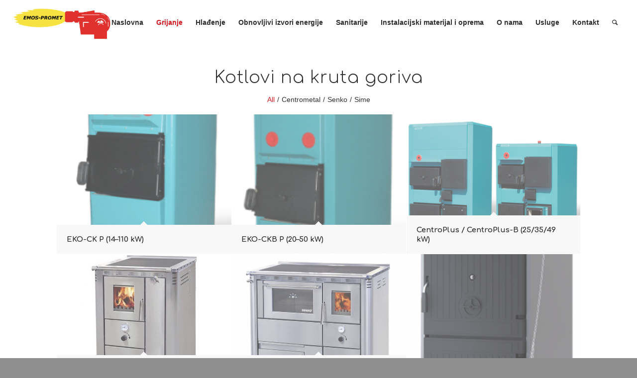

--- FILE ---
content_type: text/html; charset=UTF-8
request_url: https://emos.com.hr/kotlovi-na-kruta-goriva/
body_size: 55820
content:
<!DOCTYPE html>
<html lang="en-US" class="html_stretched responsive av-preloader-disabled av-default-lightbox  html_header_top html_logo_left html_main_nav_header html_menu_right html_slim html_header_sticky html_header_shrinking_disabled html_mobile_menu_phone html_header_searchicon html_content_align_center html_header_unstick_top html_header_stretch html_minimal_header html_elegant-blog html_av-submenu-hidden html_av-submenu-display-click html_av-overlay-side html_av-overlay-side-minimal html_av-submenu-clone html_entry_id_643 av-no-preview html_text_menu_active ">
<head>
<meta charset="UTF-8" />


<!-- mobile setting -->
<meta name="viewport" content="width=device-width, initial-scale=1, maximum-scale=1">

<!-- Scripts/CSS and wp_head hook -->
<meta name='robots' content='index, follow, max-video-preview:-1, max-snippet:-1, max-image-preview:large' />

	<!-- This site is optimized with the Yoast SEO plugin v16.6.1 - https://yoast.com/wordpress/plugins/seo/ -->
	<title>Kotlovi na kruta goriva | Emos promet d.o.o.</title>
	<link rel="canonical" href="https://emos.com.hr/kotlovi-na-kruta-goriva/" />
	<meta property="og:locale" content="en_US" />
	<meta property="og:type" content="article" />
	<meta property="og:title" content="Kotlovi na kruta goriva | Emos promet d.o.o." />
	<meta property="og:url" content="https://emos.com.hr/kotlovi-na-kruta-goriva/" />
	<meta property="og:site_name" content="Emos promet d.o.o." />
	<meta property="article:publisher" content="https://www.facebook.com/Emos-Promet-1056111067741847" />
	<meta property="article:modified_time" content="2019-05-16T12:37:17+00:00" />
	<meta name="twitter:card" content="summary_large_image" />
	<meta name="twitter:label1" content="Est. reading time" />
	<meta name="twitter:data1" content="1 minute" />
	<script type="application/ld+json" class="yoast-schema-graph">{"@context":"https://schema.org","@graph":[{"@type":"Organization","@id":"https://emos.com.hr/#organization","name":"EMOS-PROMET d.o.o.","url":"https://emos.com.hr/","sameAs":["https://www.facebook.com/Emos-Promet-1056111067741847"],"logo":{"@type":"ImageObject","@id":"https://emos.com.hr/#logo","inLanguage":"en-US","url":"https://emos.com.hr/wp-content/uploads/2019/02/logo.png","contentUrl":"https://emos.com.hr/wp-content/uploads/2019/02/logo.png","width":340,"height":156,"caption":"EMOS-PROMET d.o.o."},"image":{"@id":"https://emos.com.hr/#logo"}},{"@type":"WebSite","@id":"https://emos.com.hr/#website","url":"https://emos.com.hr/","name":"EMOS-PROMET d.o.o.","description":"Prodaja, monta\u017ea, servis, obnovljivi izvori energije","publisher":{"@id":"https://emos.com.hr/#organization"},"potentialAction":[{"@type":"SearchAction","target":{"@type":"EntryPoint","urlTemplate":"https://emos.com.hr/?s={search_term_string}"},"query-input":"required name=search_term_string"}],"inLanguage":"en-US"},{"@type":"WebPage","@id":"https://emos.com.hr/kotlovi-na-kruta-goriva/#webpage","url":"https://emos.com.hr/kotlovi-na-kruta-goriva/","name":"Kotlovi na kruta goriva | Emos promet d.o.o.","isPartOf":{"@id":"https://emos.com.hr/#website"},"datePublished":"2019-04-30T10:23:50+00:00","dateModified":"2019-05-16T12:37:17+00:00","breadcrumb":{"@id":"https://emos.com.hr/kotlovi-na-kruta-goriva/#breadcrumb"},"inLanguage":"en-US","potentialAction":[{"@type":"ReadAction","target":["https://emos.com.hr/kotlovi-na-kruta-goriva/"]}]},{"@type":"BreadcrumbList","@id":"https://emos.com.hr/kotlovi-na-kruta-goriva/#breadcrumb","itemListElement":[{"@type":"ListItem","position":1,"name":"Home","item":"https://emos.com.hr/naslovna/"},{"@type":"ListItem","position":2,"name":"Kotlovi na kruta goriva"}]}]}</script>
	<!-- / Yoast SEO plugin. -->


<link rel='dns-prefetch' href='//s.w.org' />
<link rel="alternate" type="application/rss+xml" title="Emos promet d.o.o. &raquo; Feed" href="https://emos.com.hr/feed/" />

<!-- google webfont font replacement -->

			<script type='text/javascript'>
			if(!document.cookie.match(/aviaPrivacyGoogleWebfontsDisabled/)){
				(function() {
					var f = document.createElement('link');
					
					f.type 	= 'text/css';
					f.rel 	= 'stylesheet';
					f.href 	= '//fonts.googleapis.com/css?family=Comfortaa:300,400,700%7COswald';
					f.id 	= 'avia-google-webfont';
					
					document.getElementsByTagName('head')[0].appendChild(f);
				})();
			}
			</script>
					<script type="text/javascript">
			window._wpemojiSettings = {"baseUrl":"https:\/\/s.w.org\/images\/core\/emoji\/13.0.1\/72x72\/","ext":".png","svgUrl":"https:\/\/s.w.org\/images\/core\/emoji\/13.0.1\/svg\/","svgExt":".svg","source":{"concatemoji":"https:\/\/emos.com.hr\/wp-includes\/js\/wp-emoji-release.min.js?ver=5.7.14"}};
			!function(e,a,t){var n,r,o,i=a.createElement("canvas"),p=i.getContext&&i.getContext("2d");function s(e,t){var a=String.fromCharCode;p.clearRect(0,0,i.width,i.height),p.fillText(a.apply(this,e),0,0);e=i.toDataURL();return p.clearRect(0,0,i.width,i.height),p.fillText(a.apply(this,t),0,0),e===i.toDataURL()}function c(e){var t=a.createElement("script");t.src=e,t.defer=t.type="text/javascript",a.getElementsByTagName("head")[0].appendChild(t)}for(o=Array("flag","emoji"),t.supports={everything:!0,everythingExceptFlag:!0},r=0;r<o.length;r++)t.supports[o[r]]=function(e){if(!p||!p.fillText)return!1;switch(p.textBaseline="top",p.font="600 32px Arial",e){case"flag":return s([127987,65039,8205,9895,65039],[127987,65039,8203,9895,65039])?!1:!s([55356,56826,55356,56819],[55356,56826,8203,55356,56819])&&!s([55356,57332,56128,56423,56128,56418,56128,56421,56128,56430,56128,56423,56128,56447],[55356,57332,8203,56128,56423,8203,56128,56418,8203,56128,56421,8203,56128,56430,8203,56128,56423,8203,56128,56447]);case"emoji":return!s([55357,56424,8205,55356,57212],[55357,56424,8203,55356,57212])}return!1}(o[r]),t.supports.everything=t.supports.everything&&t.supports[o[r]],"flag"!==o[r]&&(t.supports.everythingExceptFlag=t.supports.everythingExceptFlag&&t.supports[o[r]]);t.supports.everythingExceptFlag=t.supports.everythingExceptFlag&&!t.supports.flag,t.DOMReady=!1,t.readyCallback=function(){t.DOMReady=!0},t.supports.everything||(n=function(){t.readyCallback()},a.addEventListener?(a.addEventListener("DOMContentLoaded",n,!1),e.addEventListener("load",n,!1)):(e.attachEvent("onload",n),a.attachEvent("onreadystatechange",function(){"complete"===a.readyState&&t.readyCallback()})),(n=t.source||{}).concatemoji?c(n.concatemoji):n.wpemoji&&n.twemoji&&(c(n.twemoji),c(n.wpemoji)))}(window,document,window._wpemojiSettings);
		</script>
		<style type="text/css">
img.wp-smiley,
img.emoji {
	display: inline !important;
	border: none !important;
	box-shadow: none !important;
	height: 1em !important;
	width: 1em !important;
	margin: 0 .07em !important;
	vertical-align: -0.1em !important;
	background: none !important;
	padding: 0 !important;
}
</style>
	<link rel='stylesheet' id='wp-block-library-css'  href='https://emos.com.hr/wp-includes/css/dist/block-library/style.min.css?ver=5.7.14' type='text/css' media='all' />
<link rel='stylesheet' id='avia-merged-styles-css'  href='https://emos.com.hr/wp-content/uploads/dynamic_avia/avia-merged-styles-2c5ba810dd75d37481413f3a097e0b4d.css' type='text/css' media='all' />
<script type='text/javascript' src='https://emos.com.hr/wp-includes/js/jquery/jquery.min.js?ver=3.5.1' id='jquery-core-js'></script>
<script type='text/javascript' src='https://emos.com.hr/wp-includes/js/jquery/jquery-migrate.min.js?ver=3.3.2' id='jquery-migrate-js'></script>
<link rel="https://api.w.org/" href="https://emos.com.hr/wp-json/" /><link rel="alternate" type="application/json" href="https://emos.com.hr/wp-json/wp/v2/pages/643" /><link rel="EditURI" type="application/rsd+xml" title="RSD" href="https://emos.com.hr/xmlrpc.php?rsd" />
<link rel="wlwmanifest" type="application/wlwmanifest+xml" href="https://emos.com.hr/wp-includes/wlwmanifest.xml" /> 
<meta name="generator" content="WordPress 5.7.14" />
<link rel='shortlink' href='https://emos.com.hr/?p=643' />
<link rel="alternate" type="application/json+oembed" href="https://emos.com.hr/wp-json/oembed/1.0/embed?url=https%3A%2F%2Femos.com.hr%2Fkotlovi-na-kruta-goriva%2F" />
<link rel="alternate" type="text/xml+oembed" href="https://emos.com.hr/wp-json/oembed/1.0/embed?url=https%3A%2F%2Femos.com.hr%2Fkotlovi-na-kruta-goriva%2F&#038;format=xml" />
<link rel="profile" href="http://gmpg.org/xfn/11" />
<link rel="alternate" type="application/rss+xml" title="Emos promet d.o.o. RSS2 Feed" href="https://emos.com.hr/feed/" />
<link rel="pingback" href="https://emos.com.hr/xmlrpc.php" />
<!--[if lt IE 9]><script src="https://emos.com.hr/wp-content/themes/enfold/js/html5shiv.js"></script><![endif]-->


<!-- To speed up the rendering and to display the site as fast as possible to the user we include some styles and scripts for above the fold content inline -->
<script type="text/javascript">'use strict';var avia_is_mobile=!1;if(/Android|webOS|iPhone|iPad|iPod|BlackBerry|IEMobile|Opera Mini/i.test(navigator.userAgent)&&'ontouchstart' in document.documentElement){avia_is_mobile=!0;document.documentElement.className+=' avia_mobile '}
else{document.documentElement.className+=' avia_desktop '};document.documentElement.className+=' js_active ';(function(){var e=['-webkit-','-moz-','-ms-',''],n='';for(var t in e){if(e[t]+'transform' in document.documentElement.style){document.documentElement.className+=' avia_transform ';n=e[t]+'transform'};if(e[t]+'perspective' in document.documentElement.style)document.documentElement.className+=' avia_transform3d '};if(typeof document.getElementsByClassName=='function'&&typeof document.documentElement.getBoundingClientRect=='function'&&avia_is_mobile==!1){if(n&&window.innerHeight>0){setTimeout(function(){var e=0,o={},a=0,t=document.getElementsByClassName('av-parallax'),i=window.pageYOffset||document.documentElement.scrollTop;for(e=0;e<t.length;e++){t[e].style.top='0px';o=t[e].getBoundingClientRect();a=Math.ceil((window.innerHeight+i-o.top)*0.3);t[e].style[n]='translate(0px, '+a+'px)';t[e].style.top='auto';t[e].className+=' enabled-parallax '}},50)}}})();</script><style type='text/css'>
@font-face {font-family: 'entypo-fontello'; font-weight: normal; font-style: normal;
src: url('https://emos.com.hr/wp-content/themes/enfold/config-templatebuilder/avia-template-builder/assets/fonts/entypo-fontello.eot');
src: url('https://emos.com.hr/wp-content/themes/enfold/config-templatebuilder/avia-template-builder/assets/fonts/entypo-fontello.eot?#iefix') format('embedded-opentype'), 
url('https://emos.com.hr/wp-content/themes/enfold/config-templatebuilder/avia-template-builder/assets/fonts/entypo-fontello.woff') format('woff'), 
url('https://emos.com.hr/wp-content/themes/enfold/config-templatebuilder/avia-template-builder/assets/fonts/entypo-fontello.ttf') format('truetype'), 
url('https://emos.com.hr/wp-content/themes/enfold/config-templatebuilder/avia-template-builder/assets/fonts/entypo-fontello.svg#entypo-fontello') format('svg');
} #top .avia-font-entypo-fontello, body .avia-font-entypo-fontello, html body [data-av_iconfont='entypo-fontello']:before{ font-family: 'entypo-fontello'; }
</style>

<!--
Debugging Info for Theme support: 

Theme: Enfold
Version: 4.5
Installed: enfold
AviaFramework Version: 4.7
AviaBuilder Version: 0.9.5
aviaElementManager Version: 1.0.1
ML:128-PU:60-PLA:3
WP:5.7.14
Compress: CSS:all theme files - JS:all theme files
Updates: disabled
PLAu:3
-->
</head>




<body id="top" class="page-template-default page page-id-643  rtl_columns stretched comfortaa no_sidebar_border" itemscope="itemscope" itemtype="https://schema.org/WebPage" >

	
	<div id='wrap_all'>

	
<header id='header' class='all_colors header_color light_bg_color  av_header_top av_logo_left av_main_nav_header av_menu_right av_slim av_header_sticky av_header_shrinking_disabled av_header_stretch av_mobile_menu_phone av_header_searchicon av_header_unstick_top av_minimal_header av_bottom_nav_disabled  av_header_border_disabled'  role="banner" itemscope="itemscope" itemtype="https://schema.org/WPHeader" >

		<div  id='header_main' class='container_wrap container_wrap_logo'>
	
        <div class='container av-logo-container'><div class='inner-container'><span class='logo'><a href='https://emos.com.hr/'><img height='100' width='300' src='https://emos.com.hr/wp-content/uploads/2019/02/logo.png' alt='Emos promet d.o.o.' /></a></span><nav class='main_menu' data-selectname='Select a page'  role="navigation" itemscope="itemscope" itemtype="https://schema.org/SiteNavigationElement" ><div class="avia-menu av-main-nav-wrap"><ul id="avia-menu" class="menu av-main-nav"><li id="menu-item-469" class="menu-item menu-item-type-post_type menu-item-object-page menu-item-home menu-item-top-level menu-item-top-level-1"><a href="https://emos.com.hr/" itemprop="url"><span class="avia-bullet"></span><span class="avia-menu-text">Naslovna</span><span class="avia-menu-fx"><span class="avia-arrow-wrap"><span class="avia-arrow"></span></span></span></a></li>
<li id="menu-item-512" class="menu-item menu-item-type-custom menu-item-object-custom current-menu-ancestor menu-item-has-children menu-item-mega-parent  menu-item-top-level menu-item-top-level-2"><a href="#" itemprop="url"><span class="avia-bullet"></span><span class="avia-menu-text">Grijanje</span><span class="avia-menu-fx"><span class="avia-arrow-wrap"><span class="avia-arrow"></span></span></span></a>
<div class='avia_mega_div avia_mega5 twelve units'>

<ul class="sub-menu">
	<li id="menu-item-671" class="menu-item menu-item-type-custom menu-item-object-custom menu-item-has-children avia_mega_menu_columns_5 three units  avia_mega_menu_columns_first"><span class='mega_menu_title heading-color av-special-font'>Bojleri i plamenici</span>
	<ul class="sub-menu">
		<li id="menu-item-514" class="menu-item menu-item-type-custom menu-item-object-custom menu-item-has-children"><a href="#" itemprop="url"><span class="avia-bullet"></span><span class="avia-menu-text"><b>Plinski bojleri</b></span></a>
		<ul class="sub-menu">
			<li id="menu-item-580" class="menu-item menu-item-type-custom menu-item-object-custom"><a target="_blank" href="https://www.sime.it/hr" itemprop="url"><span class="avia-bullet"></span><span class="avia-menu-text">Sime</span></a></li>
			<li id="menu-item-943" class="menu-item menu-item-type-post_type menu-item-object-page"><a href="https://emos.com.hr/sime-edea-hm/" itemprop="url"><span class="avia-bullet"></span><span class="avia-menu-text">Sime – EDEA HM</span></a></li>
			<li id="menu-item-956" class="menu-item menu-item-type-post_type menu-item-object-page"><a href="https://emos.com.hr/sime-murelle-he-erp/" itemprop="url"><span class="avia-bullet"></span><span class="avia-menu-text">Sime – MURELLE HE ErP</span></a></li>
			<li id="menu-item-862" class="menu-item menu-item-type-post_type menu-item-object-page"><a href="https://emos.com.hr/sime-uniqua-revolution/" itemprop="url"><span class="avia-bullet"></span><span class="avia-menu-text">Sime – Uniqua revolution</span></a></li>
			<li id="menu-item-583" class="menu-item menu-item-type-post_type menu-item-object-page"><a href="https://emos.com.hr/plinski-bojleri-vaillant/" itemprop="url"><span class="avia-bullet"></span><span class="avia-menu-text">Vaillant</span></a></li>
		</ul>
</li>
		<li id="menu-item-515" class="menu-item menu-item-type-custom menu-item-object-custom menu-item-has-children"><a href="#" itemprop="url"><span class="avia-bullet"></span><span class="avia-menu-text"><b>Plamenici</b></span></a>
		<ul class="sub-menu">
			<li id="menu-item-608" class="menu-item menu-item-type-post_type menu-item-object-page"><a href="https://emos.com.hr/plamenici-ecoflam/" itemprop="url"><span class="avia-bullet"></span><span class="avia-menu-text">Ecoflam</span></a></li>
			<li id="menu-item-620" class="menu-item menu-item-type-post_type menu-item-object-page"><a href="https://emos.com.hr/plamenici-weishaupt/" itemprop="url"><span class="avia-bullet"></span><span class="avia-menu-text">Weishaupt</span></a></li>
		</ul>
</li>
	</ul>
</li>
	<li id="menu-item-516" class="menu-item menu-item-type-custom menu-item-object-custom current-menu-ancestor current-menu-parent menu-item-has-children avia_mega_menu_columns_5 three units "><span class='mega_menu_title heading-color av-special-font'>Kotlovi</span>
	<ul class="sub-menu">
		<li id="menu-item-645" class="menu-item menu-item-type-post_type menu-item-object-page current-menu-item page_item page-item-643 current_page_item"><a href="https://emos.com.hr/kotlovi-na-kruta-goriva/" itemprop="url"><span class="avia-bullet"></span><span class="avia-menu-text">Kotlovi na kruta goriva</span></a></li>
		<li id="menu-item-676" class="menu-item menu-item-type-post_type menu-item-object-page"><a href="https://emos.com.hr/kotlovi-i-peci-na-pelet/" itemprop="url"><span class="avia-bullet"></span><span class="avia-menu-text">Kotlovi i peći na pelet</span></a></li>
		<li id="menu-item-679" class="menu-item menu-item-type-post_type menu-item-object-page"><a href="https://emos.com.hr/kotlovi-na-tekuca-i-plinovita-goriva/" itemprop="url"><span class="avia-bullet"></span><span class="avia-menu-text">Kotlovi na tekuća i plinovita goriva</span></a></li>
		<li id="menu-item-682" class="menu-item menu-item-type-post_type menu-item-object-page"><a href="https://emos.com.hr/kaskade-i-plinski-kondenzacijski-kotlovi/" itemprop="url"><span class="avia-bullet"></span><span class="avia-menu-text">Kaskade i plinski kondenzacijski kotlovi</span></a></li>
		<li id="menu-item-686" class="menu-item menu-item-type-post_type menu-item-object-page"><a href="https://emos.com.hr/elektro-kotlovi/" itemprop="url"><span class="avia-bullet"></span><span class="avia-menu-text">Elektro kotlovi</span></a></li>
		<li id="menu-item-689" class="menu-item menu-item-type-post_type menu-item-object-page"><a href="https://emos.com.hr/parni-kotlovi/" itemprop="url"><span class="avia-bullet"></span><span class="avia-menu-text">Parni kotlovi</span></a></li>
	</ul>
</li>
	<li id="menu-item-670" class="menu-item menu-item-type-custom menu-item-object-custom menu-item-has-children avia_mega_menu_columns_5 three units "><span class='mega_menu_title heading-color av-special-font'>Topla voda</span>
	<ul class="sub-menu">
		<li id="menu-item-776" class="menu-item menu-item-type-post_type menu-item-object-page"><a href="https://emos.com.hr/elektricni-akumulacijski-bojleri-za-toplu-vodu/" itemprop="url"><span class="avia-bullet"></span><span class="avia-menu-text">Električni akumulacijski bojleri za toplu vodu</span></a></li>
		<li id="menu-item-779" class="menu-item menu-item-type-post_type menu-item-object-page"><a href="https://emos.com.hr/elektricni-protocni-grijaci-vode/" itemprop="url"><span class="avia-bullet"></span><span class="avia-menu-text">Električni protočni grijači vode</span></a></li>
		<li id="menu-item-786" class="menu-item menu-item-type-post_type menu-item-object-page"><a href="https://emos.com.hr/plinski-protocni-grijaci-vode/" itemprop="url"><span class="avia-bullet"></span><span class="avia-menu-text">Plinski protočni grijači vode</span></a></li>
		<li id="menu-item-801" class="menu-item menu-item-type-post_type menu-item-object-page"><a href="https://emos.com.hr/akumulacijski-spremnici/" itemprop="url"><span class="avia-bullet"></span><span class="avia-menu-text">Akumulacijski spremnici</span></a></li>
	</ul>
</li>
	<li id="menu-item-517" class="menu-item menu-item-type-custom menu-item-object-custom menu-item-has-children avia_mega_menu_columns_5 three units "><span class='mega_menu_title heading-color av-special-font'>Radijatori</span>
	<ul class="sub-menu">
		<li id="menu-item-840" class="menu-item menu-item-type-post_type menu-item-object-page"><a href="https://emos.com.hr/radijatori-lipovica/" itemprop="url"><span class="avia-bullet"></span><span class="avia-menu-text">Radijatori Lipovica</span></a></li>
		<li id="menu-item-844" class="menu-item menu-item-type-post_type menu-item-object-page"><a href="https://emos.com.hr/radijatori-vaillant/" itemprop="url"><span class="avia-bullet"></span><span class="avia-menu-text">Radijatori Vaillant</span></a></li>
		<li id="menu-item-851" class="menu-item menu-item-type-post_type menu-item-object-page"><a href="https://emos.com.hr/radijatori-vogelnoot/" itemprop="url"><span class="avia-bullet"></span><span class="avia-menu-text">Radijatori Vogel&#038;Noot</span></a></li>
	</ul>
</li>
	<li id="menu-item-518" class="menu-item menu-item-type-custom menu-item-object-custom menu-item-has-children avia_mega_menu_columns_5 three units avia_mega_menu_columns_last"><span class='mega_menu_title heading-color av-special-font'>Podno/Zidno grijanje</span>
	<ul class="sub-menu">
		<li id="menu-item-894" class="menu-item menu-item-type-post_type menu-item-object-page"><a href="https://emos.com.hr/podno-grijanje/" itemprop="url"><span class="avia-bullet"></span><span class="avia-menu-text">Podno grijanje</span></a></li>
		<li id="menu-item-899" class="menu-item menu-item-type-post_type menu-item-object-page"><a href="https://emos.com.hr/zidno-grijanje/" itemprop="url"><span class="avia-bullet"></span><span class="avia-menu-text">Zidno grijanje</span></a></li>
	</ul>
</li>
</ul>

</div>
</li>
<li id="menu-item-523" class="menu-item menu-item-type-custom menu-item-object-custom menu-item-has-children menu-item-top-level menu-item-top-level-3"><a href="#" itemprop="url"><span class="avia-bullet"></span><span class="avia-menu-text">Hlađenje</span><span class="avia-menu-fx"><span class="avia-arrow-wrap"><span class="avia-arrow"></span></span></span></a>


<ul class="sub-menu">
	<li id="menu-item-806" class="menu-item menu-item-type-post_type menu-item-object-page"><a href="https://emos.com.hr/klima-uredaji/" itemprop="url"><span class="avia-bullet"></span><span class="avia-menu-text">Klima uređaji</span></a></li>
	<li id="menu-item-868" class="menu-item menu-item-type-post_type menu-item-object-page"><a href="https://emos.com.hr/ventilokonvektori/" itemprop="url"><span class="avia-bullet"></span><span class="avia-menu-text">Ventilokonvektori</span></a></li>
</ul>
</li>
<li id="menu-item-537" class="menu-item menu-item-type-custom menu-item-object-custom menu-item-has-children menu-item-top-level menu-item-top-level-4"><a href="#" itemprop="url"><span class="avia-bullet"></span><span class="avia-menu-text">Obnovljivi izvori energije</span><span class="avia-menu-fx"><span class="avia-arrow-wrap"><span class="avia-arrow"></span></span></span></a>


<ul class="sub-menu">
	<li id="menu-item-813" class="menu-item menu-item-type-post_type menu-item-object-page"><a href="https://emos.com.hr/solarni-kolektori/" itemprop="url"><span class="avia-bullet"></span><span class="avia-menu-text">Solarni kolektori</span></a></li>
	<li id="menu-item-822" class="menu-item menu-item-type-post_type menu-item-object-page"><a href="https://emos.com.hr/solarni-spremnici/" itemprop="url"><span class="avia-bullet"></span><span class="avia-menu-text">Solarni spremnici</span></a></li>
	<li id="menu-item-827" class="menu-item menu-item-type-post_type menu-item-object-page"><a href="https://emos.com.hr/dizalice-topline/" itemprop="url"><span class="avia-bullet"></span><span class="avia-menu-text">Dizalice topline</span></a></li>
</ul>
</li>
<li id="menu-item-526" class="menu-item menu-item-type-custom menu-item-object-custom menu-item-has-children menu-item-mega-parent  menu-item-top-level menu-item-top-level-5"><a href="#" itemprop="url"><span class="avia-bullet"></span><span class="avia-menu-text">Sanitarije</span><span class="avia-menu-fx"><span class="avia-arrow-wrap"><span class="avia-arrow"></span></span></span></a>
<div class='avia_mega_div avia_mega6 twelve units'>

<ul class="sub-menu">
	<li id="menu-item-527" class="menu-item menu-item-type-custom menu-item-object-custom avia_mega_menu_columns_6 three units  avia_mega_menu_columns_first"><span class='mega_menu_title heading-color av-special-font'>Sanitarna keramika</span></li>
	<li id="menu-item-528" class="menu-item menu-item-type-custom menu-item-object-custom avia_mega_menu_columns_6 three units "><span class='mega_menu_title heading-color av-special-font'>Vodokotlići</span></li>
	<li id="menu-item-529" class="menu-item menu-item-type-custom menu-item-object-custom avia_mega_menu_columns_6 three units "><span class='mega_menu_title heading-color av-special-font'>Keramičke pločice</span></li>
	<li id="menu-item-530" class="menu-item menu-item-type-custom menu-item-object-custom avia_mega_menu_columns_6 three units "><span class='mega_menu_title heading-color av-special-font'>Kupaonski namještaj</span></li>
	<li id="menu-item-531" class="menu-item menu-item-type-custom menu-item-object-custom avia_mega_menu_columns_6 three units "><span class='mega_menu_title heading-color av-special-font'>Kade i tuš kade</span></li>
	<li id="menu-item-532" class="menu-item menu-item-type-custom menu-item-object-custom avia_mega_menu_columns_6 three units avia_mega_menu_columns_last"><span class='mega_menu_title heading-color av-special-font'>Tuš kabine</span></li>

</ul><ul class="sub-menu avia_mega_hr">
	<li id="menu-item-533" class="menu-item menu-item-type-custom menu-item-object-custom avia_mega_menu_columns_4 three units  avia_mega_menu_columns_first"><span class='mega_menu_title heading-color av-special-font'>Armature</span></li>
	<li id="menu-item-534" class="menu-item menu-item-type-custom menu-item-object-custom avia_mega_menu_columns_4 three units "><span class='mega_menu_title heading-color av-special-font'>Slavine</span></li>
	<li id="menu-item-535" class="menu-item menu-item-type-custom menu-item-object-custom avia_mega_menu_columns_4 three units "><span class='mega_menu_title heading-color av-special-font'>Galanterija</span></li>
	<li id="menu-item-536" class="menu-item menu-item-type-custom menu-item-object-custom avia_mega_menu_columns_4 three units avia_mega_menu_columns_last"><span class='mega_menu_title heading-color av-special-font'>Kupaonski radijatori</span></li>
</ul>

</div>
</li>
<li id="menu-item-540" class="menu-item menu-item-type-custom menu-item-object-custom menu-item-has-children menu-item-mega-parent  menu-item-top-level menu-item-top-level-6"><a href="#" itemprop="url"><span class="avia-bullet"></span><span class="avia-menu-text">Instalacijski materijal i oprema</span><span class="avia-menu-fx"><span class="avia-arrow-wrap"><span class="avia-arrow"></span></span></span></a>
<div class='avia_mega_div avia_mega6 twelve units'>

<ul class="sub-menu">
	<li id="menu-item-541" class="menu-item menu-item-type-custom menu-item-object-custom avia_mega_menu_columns_6 three units  avia_mega_menu_columns_first"><span class='mega_menu_title heading-color av-special-font'>Ekspanzione posude</span></li>
	<li id="menu-item-542" class="menu-item menu-item-type-custom menu-item-object-custom avia_mega_menu_columns_6 three units "><span class='mega_menu_title heading-color av-special-font'>Bakar + fiting</span></li>
	<li id="menu-item-543" class="menu-item menu-item-type-custom menu-item-object-custom avia_mega_menu_columns_6 three units "><span class='mega_menu_title heading-color av-special-font'>Plastika (PPR)</span></li>
	<li id="menu-item-544" class="menu-item menu-item-type-custom menu-item-object-custom avia_mega_menu_columns_6 three units "><span class='mega_menu_title heading-color av-special-font'>Kanalizacijske cijevi</span></li>
	<li id="menu-item-545" class="menu-item menu-item-type-custom menu-item-object-custom avia_mega_menu_columns_6 three units "><span class='mega_menu_title heading-color av-special-font'>Pumpe</span></li>
	<li id="menu-item-546" class="menu-item menu-item-type-custom menu-item-object-custom avia_mega_menu_columns_6 three units avia_mega_menu_columns_last"><span class='mega_menu_title heading-color av-special-font'>Ventili</span></li>

</ul><ul class="sub-menu avia_mega_hr">
	<li id="menu-item-547" class="menu-item menu-item-type-custom menu-item-object-custom avia_mega_menu_columns_6 three units  avia_mega_menu_columns_first"><span class='mega_menu_title heading-color av-special-font'>Regulacije</span></li>
	<li id="menu-item-548" class="menu-item menu-item-type-custom menu-item-object-custom avia_mega_menu_columns_6 three units "><span class='mega_menu_title heading-color av-special-font'>Dimovodi</span></li>
	<li id="menu-item-549" class="menu-item menu-item-type-custom menu-item-object-custom avia_mega_menu_columns_6 three units "><span class='mega_menu_title heading-color av-special-font'>Bešavne cijevi + fiting</span></li>
	<li id="menu-item-550" class="menu-item menu-item-type-custom menu-item-object-custom avia_mega_menu_columns_6 three units "><span class='mega_menu_title heading-color av-special-font'>Pocinčane cijevi + fiting</span></li>
	<li id="menu-item-551" class="menu-item menu-item-type-custom menu-item-object-custom avia_mega_menu_columns_6 three units "><span class='mega_menu_title heading-color av-special-font'>Izolacije</span></li>
	<li id="menu-item-552" class="menu-item menu-item-type-custom menu-item-object-custom avia_mega_menu_columns_6 three units avia_mega_menu_columns_last"><span class='mega_menu_title heading-color av-special-font'>Plinska oprema</span></li>
</ul>

</div>
</li>
<li id="menu-item-467" class="menu-item menu-item-type-post_type menu-item-object-page menu-item-has-children menu-item-top-level menu-item-top-level-7"><a href="https://emos.com.hr/o-nama/" itemprop="url"><span class="avia-bullet"></span><span class="avia-menu-text">O nama</span><span class="avia-menu-fx"><span class="avia-arrow-wrap"><span class="avia-arrow"></span></span></span></a>


<ul class="sub-menu">
	<li id="menu-item-991" class="menu-item menu-item-type-post_type menu-item-object-page"><a href="https://emos.com.hr/galerija-ecoflam-emos/" itemprop="url"><span class="avia-bullet"></span><span class="avia-menu-text">Galerija Ecoflam-Emos</span></a></li>
</ul>
</li>
<li id="menu-item-508" class="menu-item menu-item-type-custom menu-item-object-custom menu-item-has-children menu-item-top-level menu-item-top-level-8"><a href="#" itemprop="url"><span class="avia-bullet"></span><span class="avia-menu-text">Usluge</span><span class="avia-menu-fx"><span class="avia-arrow-wrap"><span class="avia-arrow"></span></span></span></a>


<ul class="sub-menu">
	<li id="menu-item-509" class="menu-item menu-item-type-custom menu-item-object-custom"><a href="#" itemprop="url"><span class="avia-bullet"></span><span class="avia-menu-text">Prodaja</span></a></li>
	<li id="menu-item-510" class="menu-item menu-item-type-custom menu-item-object-custom"><a href="#" itemprop="url"><span class="avia-bullet"></span><span class="avia-menu-text">Montaža</span></a></li>
	<li id="menu-item-511" class="menu-item menu-item-type-custom menu-item-object-custom"><a href="#" itemprop="url"><span class="avia-bullet"></span><span class="avia-menu-text">Servis</span></a></li>
</ul>
</li>
<li id="menu-item-470" class="menu-item menu-item-type-post_type menu-item-object-page menu-item-top-level menu-item-top-level-9"><a href="https://emos.com.hr/kontakt/" itemprop="url"><span class="avia-bullet"></span><span class="avia-menu-text">Kontakt</span><span class="avia-menu-fx"><span class="avia-arrow-wrap"><span class="avia-arrow"></span></span></span></a></li>
<li id="menu-item-search" class="noMobile menu-item menu-item-search-dropdown menu-item-avia-special">
							<a href="?s=" rel="nofollow" data-avia-search-tooltip="

&lt;form action=&quot;https://emos.com.hr/&quot; id=&quot;searchform&quot; method=&quot;get&quot; class=&quot;&quot;&gt;
	&lt;div&gt;
		&lt;input type=&quot;submit&quot; value=&quot;&quot; id=&quot;searchsubmit&quot; class=&quot;button avia-font-entypo-fontello&quot; /&gt;
		&lt;input type=&quot;text&quot; id=&quot;s&quot; name=&quot;s&quot; value=&quot;&quot; placeholder='Search' /&gt;
			&lt;/div&gt;
&lt;/form&gt;" aria-hidden='true' data-av_icon='' data-av_iconfont='entypo-fontello'><span class="avia_hidden_link_text">Search</span></a>
	        		   </li><li class="av-burger-menu-main menu-item-avia-special av-small-burger-icon">
	        			<a href="#">
							<span class="av-hamburger av-hamburger--spin av-js-hamburger">
					        <span class="av-hamburger-box">
						          <span class="av-hamburger-inner"></span>
						          <strong>Menu</strong>
					        </span>
							</span>
						</a>
	        		   </li></ul></div></nav></div> </div> 
		<!-- end container_wrap-->
		</div>
		<div class='header_bg'></div>

<!-- end header -->
</header>
		
	<div id='main' class='all_colors' data-scroll-offset='88'>

	<div  class='main_color container_wrap_first container_wrap fullsize' style=' '   style=' ' ><div class='container' ><main  role="main" itemprop="mainContentOfPage"  class='template-page content  av-content-full alpha units'><div class='post-entry post-entry-type-page post-entry-643'><div class='entry-content-wrapper clearfix'><div style='padding-bottom:10px; ' class='av-special-heading av-special-heading-h1  blockquote modern-quote modern-centered  avia-builder-el-0  el_before_av_one_full  avia-builder-el-first   '><h1 class='av-special-heading-tag '  itemprop="headline"  >Kotlovi na kruta goriva</h1><div class='special-heading-border'><div class='special-heading-inner-border' ></div></div></div>
<div class="flex_column av_one_full  flex_column_div av-zero-column-padding first  avia-builder-el-1  el_after_av_heading  avia-builder-el-last  " style='border-radius:0px; '><div id='av-masonry-1' class='av-masonry  noHover av-fixed-size av-1px-gap av-hover-overlay-active av-masonry-animation-active av-masonry-col-3 av-caption-on-hover-hide av-caption-style-    '  ><div class='av-masonry-sort main_color av-sort-yes' data-masonry-id='1' ><div class='av-sort-by-term  ' data-av-allowed-sort='["centrometal-kotlovi-na-kruta-goriva-2_sort","senko-kruta_sort","sime_sort"]' ><a href="#" data-filter="all_sort" class="all_sort_button active_sort"><span class="inner_sort_button"><span>All</span><small class="avia-term-count"> 6 </small></span></a><span class='text-sep akumulacijski-spremnici_sort_sep avia_hide_sort'>/</span><a href="#" data-filter="akumulacijski-spremnici_sort" class="akumulacijski-spremnici_sort_button avia_hide_sort" ><span class="inner_sort_button"><span>Akumulacijski spremnici</span><small class='avia-term-count'> 0 </small></span></a><span class='text-sep centrometal_sort_sep avia_hide_sort'>/</span><a href="#" data-filter="centrometal_sort" class="centrometal_sort_button avia_hide_sort" ><span class="inner_sort_button"><span>Centrometal</span><small class='avia-term-count'> 0 </small></span></a><span class='text-sep centrometal-kotlovi-na-pelet-2_sort_sep avia_hide_sort'>/</span><a href="#" data-filter="centrometal-kotlovi-na-pelet-2_sort" class="centrometal-kotlovi-na-pelet-2_sort_button avia_hide_sort" ><span class="inner_sort_button"><span>Centrometal</span><small class='avia-term-count'> 0 </small></span></a><span class='text-sep centrometal-kotlovi-na-kruta-goriva-2_sort_sep avia_show_sort'>/</span><a href="#" data-filter="centrometal-kotlovi-na-kruta-goriva-2_sort" class="centrometal-kotlovi-na-kruta-goriva-2_sort_button avia_show_sort" ><span class="inner_sort_button"><span>Centrometal</span><small class='avia-term-count'> 3 </small></span></a><span class='text-sep centrometal-elektro-kotlovi-2_sort_sep avia_hide_sort'>/</span><a href="#" data-filter="centrometal-elektro-kotlovi-2_sort" class="centrometal-elektro-kotlovi-2_sort_button avia_hide_sort" ><span class="inner_sort_button"><span>Centrometal</span><small class='avia-term-count'> 0 </small></span></a><span class='text-sep dizalice-topline_sort_sep avia_hide_sort'>/</span><a href="#" data-filter="dizalice-topline_sort" class="dizalice-topline_sort_button avia_hide_sort" ><span class="inner_sort_button"><span>Dizalice topline</span><small class='avia-term-count'> 0 </small></span></a><span class='text-sep ecoflam_sort_sep avia_hide_sort'>/</span><a href="#" data-filter="ecoflam_sort" class="ecoflam_sort_button avia_hide_sort" ><span class="inner_sort_button"><span>Ecoflam</span><small class='avia-term-count'> 0 </small></span></a><span class='text-sep elektricni-akumulacijski-bojleri-za-toplu-vodu_sort_sep avia_hide_sort'>/</span><a href="#" data-filter="elektricni-akumulacijski-bojleri-za-toplu-vodu_sort" class="elektricni-akumulacijski-bojleri-za-toplu-vodu_sort_button avia_hide_sort" ><span class="inner_sort_button"><span>Električni akumulacijski bojleri za toplu vodu</span><small class='avia-term-count'> 0 </small></span></a><span class='text-sep elektricni-protocni-grijaci-vode_sort_sep avia_hide_sort'>/</span><a href="#" data-filter="elektricni-protocni-grijaci-vode_sort" class="elektricni-protocni-grijaci-vode_sort_button avia_hide_sort" ><span class="inner_sort_button"><span>Električni protočni grijači vode</span><small class='avia-term-count'> 0 </small></span></a><span class='text-sep elektro-kotlovi-2_sort_sep avia_hide_sort'>/</span><a href="#" data-filter="elektro-kotlovi-2_sort" class="elektro-kotlovi-2_sort_button avia_hide_sort" ><span class="inner_sort_button"><span>Elektro kotlovi</span><small class='avia-term-count'> 0 </small></span></a><span class='text-sep ici_sort_sep avia_hide_sort'>/</span><a href="#" data-filter="ici_sort" class="ici_sort_button avia_hide_sort" ><span class="inner_sort_button"><span>Ici</span><small class='avia-term-count'> 0 </small></span></a><span class='text-sep kaskade-i-plinski-kondenzacijski-kotlovi_sort_sep avia_hide_sort'>/</span><a href="#" data-filter="kaskade-i-plinski-kondenzacijski-kotlovi_sort" class="kaskade-i-plinski-kondenzacijski-kotlovi_sort_button avia_hide_sort" ><span class="inner_sort_button"><span>Kaskade i plinski kondenzacijski kotlovi</span><small class='avia-term-count'> 0 </small></span></a><span class='text-sep klima-uredaji_sort_sep avia_hide_sort'>/</span><a href="#" data-filter="klima-uredaji_sort" class="klima-uredaji_sort_button avia_hide_sort" ><span class="inner_sort_button"><span>Klima uređaji</span><small class='avia-term-count'> 0 </small></span></a><span class='text-sep kotlovi-na-pelet-2_sort_sep avia_hide_sort'>/</span><a href="#" data-filter="kotlovi-na-pelet-2_sort" class="kotlovi-na-pelet-2_sort_button avia_hide_sort" ><span class="inner_sort_button"><span>Kotlovi i peći na pelet</span><small class='avia-term-count'> 0 </small></span></a><span class='text-sep kotlovi-na-kruta-goriva-2_sort_sep avia_hide_sort'>/</span><a href="#" data-filter="kotlovi-na-kruta-goriva-2_sort" class="kotlovi-na-kruta-goriva-2_sort_button avia_hide_sort" ><span class="inner_sort_button"><span>Kotlovi na kruta goriva</span><small class='avia-term-count'> 0 </small></span></a><span class='text-sep kotlovi-na-tekuca-i-plinovita-goriva_sort_sep avia_hide_sort'>/</span><a href="#" data-filter="kotlovi-na-tekuca-i-plinovita-goriva_sort" class="kotlovi-na-tekuca-i-plinovita-goriva_sort_button avia_hide_sort" ><span class="inner_sort_button"><span>Kotlovi na tekuća i plinovita goriva</span><small class='avia-term-count'> 0 </small></span></a><span class='text-sep parni-kotlovi_sort_sep avia_hide_sort'>/</span><a href="#" data-filter="parni-kotlovi_sort" class="parni-kotlovi_sort_button avia_hide_sort" ><span class="inner_sort_button"><span>Parni kotlovi</span><small class='avia-term-count'> 0 </small></span></a><span class='text-sep plinski-bojleri-vailant_sort_sep avia_hide_sort'>/</span><a href="#" data-filter="plinski-bojleri-vailant_sort" class="plinski-bojleri-vailant_sort_button avia_hide_sort" ><span class="inner_sort_button"><span>Plinski bojleri Vailant</span><small class='avia-term-count'> 0 </small></span></a><span class='text-sep plinski-protocni-grijaci-vode_sort_sep avia_hide_sort'>/</span><a href="#" data-filter="plinski-protocni-grijaci-vode_sort" class="plinski-protocni-grijaci-vode_sort_button avia_hide_sort" ><span class="inner_sort_button"><span>Plinski protočni grijači vode</span><small class='avia-term-count'> 0 </small></span></a><span class='text-sep radijatori-lipovica_sort_sep avia_hide_sort'>/</span><a href="#" data-filter="radijatori-lipovica_sort" class="radijatori-lipovica_sort_button avia_hide_sort" ><span class="inner_sort_button"><span>Radijatori Lipovica</span><small class='avia-term-count'> 0 </small></span></a><span class='text-sep radijatori-vaillant_sort_sep avia_hide_sort'>/</span><a href="#" data-filter="radijatori-vaillant_sort" class="radijatori-vaillant_sort_button avia_hide_sort" ><span class="inner_sort_button"><span>Radijatori Vaillant</span><small class='avia-term-count'> 0 </small></span></a><span class='text-sep radijatori-vogelnoot_sort_sep avia_hide_sort'>/</span><a href="#" data-filter="radijatori-vogelnoot_sort" class="radijatori-vogelnoot_sort_button avia_hide_sort" ><span class="inner_sort_button"><span>Radijatori Vogel&amp;Noot</span><small class='avia-term-count'> 0 </small></span></a><span class='text-sep senko-kruta_sort_sep avia_show_sort'>/</span><a href="#" data-filter="senko-kruta_sort" class="senko-kruta_sort_button avia_show_sort" ><span class="inner_sort_button"><span>Senko</span><small class='avia-term-count'> 2 </small></span></a><span class='text-sep senko_sort_sep avia_hide_sort'>/</span><a href="#" data-filter="senko_sort" class="senko_sort_button avia_hide_sort" ><span class="inner_sort_button"><span>Senko</span><small class='avia-term-count'> 0 </small></span></a><span class='text-sep sime_sort_sep avia_show_sort'>/</span><a href="#" data-filter="sime_sort" class="sime_sort_button avia_show_sort" ><span class="inner_sort_button"><span>Sime</span><small class='avia-term-count'> 1 </small></span></a><span class='text-sep sime-kotlovi-na-pelet-2_sort_sep avia_hide_sort'>/</span><a href="#" data-filter="sime-kotlovi-na-pelet-2_sort" class="sime-kotlovi-na-pelet-2_sort_button avia_hide_sort" ><span class="inner_sort_button"><span>Sime</span><small class='avia-term-count'> 0 </small></span></a><span class='text-sep sime-kotlovi-na-tekuca-i-plinovita-goriva_sort_sep avia_hide_sort'>/</span><a href="#" data-filter="sime-kotlovi-na-tekuca-i-plinovita-goriva_sort" class="sime-kotlovi-na-tekuca-i-plinovita-goriva_sort_button avia_hide_sort" ><span class="inner_sort_button"><span>Sime</span><small class='avia-term-count'> 0 </small></span></a><span class='text-sep sime-kaskade-i-plinski-kondenzacijski-kotlovi_sort_sep avia_hide_sort'>/</span><a href="#" data-filter="sime-kaskade-i-plinski-kondenzacijski-kotlovi_sort" class="sime-kaskade-i-plinski-kondenzacijski-kotlovi_sort_button avia_hide_sort" ><span class="inner_sort_button"><span>Sime</span><small class='avia-term-count'> 0 </small></span></a><span class='text-sep sime-plinski-protocni-grijaci-vode_sort_sep avia_hide_sort'>/</span><a href="#" data-filter="sime-plinski-protocni-grijaci-vode_sort" class="sime-plinski-protocni-grijaci-vode_sort_button avia_hide_sort" ><span class="inner_sort_button"><span>Sime</span><small class='avia-term-count'> 0 </small></span></a><span class='text-sep solarni-kolektori_sort_sep avia_hide_sort'>/</span><a href="#" data-filter="solarni-kolektori_sort" class="solarni-kolektori_sort_button avia_hide_sort" ><span class="inner_sort_button"><span>Solarni kolektori</span><small class='avia-term-count'> 0 </small></span></a><span class='text-sep solarni-spremnici_sort_sep avia_hide_sort'>/</span><a href="#" data-filter="solarni-spremnici_sort" class="solarni-spremnici_sort_button avia_hide_sort" ><span class="inner_sort_button"><span>Solarni spremnici</span><small class='avia-term-count'> 0 </small></span></a><span class='text-sep vaillant_sort_sep avia_hide_sort'>/</span><a href="#" data-filter="vaillant_sort" class="vaillant_sort_button avia_hide_sort" ><span class="inner_sort_button"><span>Vaillant</span><small class='avia-term-count'> 0 </small></span></a><span class='text-sep vaillant-elektro-kotlovi-2_sort_sep avia_hide_sort'>/</span><a href="#" data-filter="vaillant-elektro-kotlovi-2_sort" class="vaillant-elektro-kotlovi-2_sort_button avia_hide_sort" ><span class="inner_sort_button"><span>Vaillant</span><small class='avia-term-count'> 0 </small></span></a><span class='text-sep vaillant-plinski-protocni-grijaci-vode_sort_sep avia_hide_sort'>/</span><a href="#" data-filter="vaillant-plinski-protocni-grijaci-vode_sort" class="vaillant-plinski-protocni-grijaci-vode_sort_button avia_hide_sort" ><span class="inner_sort_button"><span>Vaillant</span><small class='avia-term-count'> 0 </small></span></a><span class='text-sep ventilokonvektori_sort_sep avia_hide_sort'>/</span><a href="#" data-filter="ventilokonvektori_sort" class="ventilokonvektori_sort_button avia_hide_sort" ><span class="inner_sort_button"><span>Ventilokonvektori</span><small class='avia-term-count'> 0 </small></span></a></div></div><div class='av-masonry-container isotope av-js-disabled ' ><div class='av-masonry-entry isotope-item av-masonry-item-no-image all_sort centrometal-kotlovi-na-kruta-goriva-2_sort  kotlovi-na-kruta-goriva-2_sort  senko-kruta_sort  sime_sort '></div><a href="https://emos.com.hr/portfolio-item/eko-ck-p-14-110-kw/" id='av-masonry-1-item-657' data-av-masonry-item='657' class='av-masonry-entry isotope-item post-657 portfolio type-portfolio status-publish has-post-thumbnail hentry portfolio_entries-centrometal-kotlovi-na-kruta-goriva-2 portfolio_entries-kotlovi-na-kruta-goriva-2 all_sort centrometal-kotlovi-na-kruta-goriva-2_sort  kotlovi-na-kruta-goriva-2_sort  av-masonry-item-with-image' title="EKO-CK P"  itemscope="itemscope" itemtype="https://schema.org/CreativeWork" ><div class='av-inner-masonry-sizer'></div><figure class='av-inner-masonry main_color'><div class="av-masonry-outerimage-container"><div class="av-masonry-image-container" style="background-image: url(https://emos.com.hr/wp-content/uploads/2019/04/EKO-CK-P.png);" title="EKO-CK P" ></div></div><figcaption class='av-inner-masonry-content site-background'><div class='av-inner-masonry-content-pos'><div class='av-inner-masonry-content-pos-content'><div class='avia-arrow'></div><h3 class='av-masonry-entry-title entry-title'  itemprop="headline" >EKO-CK P (14–110 kW)</h3></div></div></figcaption></figure></a><!--end av-masonry entry--><a href="https://emos.com.hr/portfolio-item/eko-ckb-p-20-50-kw/" id='av-masonry-1-item-649' data-av-masonry-item='649' class='av-masonry-entry isotope-item post-649 portfolio type-portfolio status-publish has-post-thumbnail hentry portfolio_entries-centrometal-kotlovi-na-kruta-goriva-2 portfolio_entries-kotlovi-na-kruta-goriva-2 all_sort centrometal-kotlovi-na-kruta-goriva-2_sort  kotlovi-na-kruta-goriva-2_sort  av-masonry-item-with-image' title="EKO-CKB P"  itemscope="itemscope" itemtype="https://schema.org/CreativeWork" ><div class='av-inner-masonry-sizer'></div><figure class='av-inner-masonry main_color'><div class="av-masonry-outerimage-container"><div class="av-masonry-image-container" style="background-image: url(https://emos.com.hr/wp-content/uploads/2019/04/EKO-CKB-P.png);" title="EKO-CKB P" ></div></div><figcaption class='av-inner-masonry-content site-background'><div class='av-inner-masonry-content-pos'><div class='av-inner-masonry-content-pos-content'><div class='avia-arrow'></div><h3 class='av-masonry-entry-title entry-title'  itemprop="headline" >EKO-CKB P (20–50 kW)</h3></div></div></figcaption></figure></a><!--end av-masonry entry--><a href="https://emos.com.hr/portfolio-item/centroplus-centroplus-b-25-35-49-kw/" id='av-masonry-1-item-647' data-av-masonry-item='647' class='av-masonry-entry isotope-item post-647 portfolio type-portfolio status-publish has-post-thumbnail hentry portfolio_entries-centrometal-kotlovi-na-kruta-goriva-2 portfolio_entries-kotlovi-na-kruta-goriva-2 all_sort centrometal-kotlovi-na-kruta-goriva-2_sort  kotlovi-na-kruta-goriva-2_sort  av-masonry-item-with-image' title="CentroPlus -CentroPlus-B"  itemscope="itemscope" itemtype="https://schema.org/CreativeWork" ><div class='av-inner-masonry-sizer'></div><figure class='av-inner-masonry main_color'><div class="av-masonry-outerimage-container"><div class="av-masonry-image-container" style="background-image: url(https://emos.com.hr/wp-content/uploads/2019/04/CentroPlus-CentroPlus-B.png);" title="CentroPlus -CentroPlus-B" ></div></div><figcaption class='av-inner-masonry-content site-background'><div class='av-inner-masonry-content-pos'><div class='av-inner-masonry-content-pos-content'><div class='avia-arrow'></div><h3 class='av-masonry-entry-title entry-title'  itemprop="headline" >CentroPlus / CentroPlus-B (25/35/49 kW)</h3></div></div></figcaption></figure></a><!--end av-masonry entry--><a href="https://emos.com.hr/portfolio-item/stednjak-za-centralno-grijanje-bez-pecnice-35-kw/" id='av-masonry-1-item-740' data-av-masonry-item='740' class='av-masonry-entry isotope-item post-740 portfolio type-portfolio status-publish has-post-thumbnail hentry portfolio_entries-senko-kruta all_sort senko-kruta_sort  av-masonry-item-with-image' title="2330_inox-mat_lijevi-2-600&#215;600"  itemscope="itemscope" itemtype="https://schema.org/CreativeWork" ><div class='av-inner-masonry-sizer'></div><figure class='av-inner-masonry main_color'><div class="av-masonry-outerimage-container"><div class="av-masonry-image-container" style="background-image: url(https://emos.com.hr/wp-content/uploads/2019/05/2330_inox-mat_lijevi-2-600x600.jpg);" title="2330_inox-mat_lijevi-2-600&#215;600" ></div></div><figcaption class='av-inner-masonry-content site-background'><div class='av-inner-masonry-content-pos'><div class='av-inner-masonry-content-pos-content'><div class='avia-arrow'></div><h3 class='av-masonry-entry-title entry-title'  itemprop="headline" >Štednjak za centralno grijanje bez pećnice 35 kW</h3></div></div></figcaption></figure></a><!--end av-masonry entry--><a href="https://emos.com.hr/portfolio-item/stednjak-za-centralno-grijanje-35-kw-sa-pecnicom/" id='av-masonry-1-item-737' data-av-masonry-item='737' class='av-masonry-entry isotope-item post-737 portfolio type-portfolio status-publish has-post-thumbnail hentry portfolio_entries-senko-kruta all_sort senko-kruta_sort  av-masonry-item-with-image' title="2235_inox-mat"  itemscope="itemscope" itemtype="https://schema.org/CreativeWork" ><div class='av-inner-masonry-sizer'></div><figure class='av-inner-masonry main_color'><div class="av-masonry-outerimage-container"><div class="av-masonry-image-container" style="background-image: url(https://emos.com.hr/wp-content/uploads/2019/05/2235_inox-mat-705x705.jpg);" title="2235_inox-mat" ></div></div><figcaption class='av-inner-masonry-content site-background'><div class='av-inner-masonry-content-pos'><div class='av-inner-masonry-content-pos-content'><div class='avia-arrow'></div><h3 class='av-masonry-entry-title entry-title'  itemprop="headline" >Štednjak za centralno grijanje 35 kW, sa pećnicom</h3></div></div></figcaption></figure></a><!--end av-masonry entry--><a href="https://emos.com.hr/portfolio-item/solida-ev-nwb/" id='av-masonry-1-item-690' data-av-masonry-item='690' class='av-masonry-entry isotope-item post-690 portfolio type-portfolio status-publish has-post-thumbnail hentry portfolio_entries-sime all_sort sime_sort  av-masonry-item-with-image' title="SOLIDA EV NWB"  itemscope="itemscope" itemtype="https://schema.org/CreativeWork" ><div class='av-inner-masonry-sizer'></div><figure class='av-inner-masonry main_color'><div class="av-masonry-outerimage-container"><div class="av-masonry-image-container" style="background-image: url(https://emos.com.hr/wp-content/uploads/2019/05/1-396x705.png);"></div></div><figcaption class='av-inner-masonry-content site-background'><div class='av-inner-masonry-content-pos'><div class='av-inner-masonry-content-pos-content'><div class='avia-arrow'></div><h3 class='av-masonry-entry-title entry-title'  itemprop="headline" >SOLIDA EV NWB</h3></div></div></figcaption></figure></a><!--end av-masonry entry--></div></div></div>
</div></div></main><!-- close content main element --> <!-- section close by builder template -->		</div><!--end builder template--></div><!-- close default .container_wrap element -->						<div class='container_wrap footer_color' id='footer'>

					<div class='container'>

						<div class='flex_column av_one_third  first el_before_av_one_third'><section id="text-2" class="widget clearfix widget_text"><h3 class="widgettitle">TVRTKA</h3>			<div class="textwidget"><p><strong>EMOS-PROMET d.o.o.<br />
</strong>Radoboj 362 a<br />
42232 RADOBOJ</p>
</div>
		<span class="seperator extralight-border"></span></section><section id="text-7" class="widget clearfix widget_text"><h3 class="widgettitle">POSLOVNICA</h3>			<div class="textwidget"><p>Velika Ves 106 H<br />
49000 KRAPINA</p>
</div>
		<span class="seperator extralight-border"></span></section></div><div class='flex_column av_one_third  el_after_av_one_third  el_before_av_one_third '><section id="text-11" class="widget clearfix widget_text"><h3 class="widgettitle">KONTAKT</h3>			<div class="textwidget"><p><strong>Trgovina: </strong>+385 49 371 720<br />
<strong>Trgovina: </strong>+385 49 374 084<br />
<strong>Servis: </strong>+385 49 374 086</p>
<p><a href="mailto:prodaja@emos.com.hr">prodaja@emos.com.hr</a><br />
<a href="mailto:info@emos.com.hr">info@emos.com.hr</a><br />
<a href="mailto:trgovina@emos.com.hr">trgovina@emos.com.hr</a></p>
</div>
		<span class="seperator extralight-border"></span></section></div><div class='flex_column av_one_third  el_after_av_one_third  el_before_av_one_third '><section id="text-12" class="widget clearfix widget_text"><h3 class="widgettitle">INFO</h3>			<div class="textwidget"><p><strong>EMOS-PROMET d.o.o.</strong><br />
<strong>OIB:</strong> 34920717539<br />
<strong>FISCAL CODE:</strong> HR34920717539<br />
<strong>IBAN:</strong> HR6823400091100212193<br />
<strong>SWIFT:</strong> PBZGHR2X<br />
<strong>IBAN ZABA:</strong> HR2623600001102160753</p>
<p>Društvo upisano kod Trgovačkog suda u Zagrebu pod brojem MBS080348694. Temeljni kapital 219.900,00 kn uplaćen u cijelosti.<br />
<strong>Uprava:</strong> Tomislav Florjan</p>
</div>
		<span class="seperator extralight-border"></span></section></div>

					</div>


				<!-- ####### END FOOTER CONTAINER ####### -->
				</div>

	


			

			
				<footer class='container_wrap socket_color' id='socket'  role="contentinfo" itemscope="itemscope" itemtype="https://schema.org/WPFooter" >
                    <div class='container'>

                        <span class='copyright'> © Copyright Emos promet d.o.o. 2019 | Design by <a href = "http://web-pulse.eu">web-pulse.eu</a></span>

                        
                    </div>

	            <!-- ####### END SOCKET CONTAINER ####### -->
				</footer>


					<!-- end main -->
		</div>
		
		<!-- end wrap_all --></div>

<a href='#top' title='Scroll to top' id='scroll-top-link' aria-hidden='true' data-av_icon='' data-av_iconfont='entypo-fontello'><span class="avia_hidden_link_text">Scroll to top</span></a>

<div id="fb-root"></div>


 <script type='text/javascript'>
 /* <![CDATA[ */  
var avia_framework_globals = avia_framework_globals || {};
    avia_framework_globals.frameworkUrl = 'https://emos.com.hr/wp-content/themes/enfold/framework/';
    avia_framework_globals.installedAt = 'https://emos.com.hr/wp-content/themes/enfold/';
    avia_framework_globals.ajaxurl = 'https://emos.com.hr/wp-admin/admin-ajax.php';
/* ]]> */ 
</script>
 
 <script type='text/javascript' src='https://emos.com.hr/wp-includes/js/wp-embed.min.js?ver=5.7.14' id='wp-embed-js'></script>
<script type='text/javascript' src='https://emos.com.hr/wp-content/uploads/dynamic_avia/avia-footer-scripts-4f4372f114d26db389fc598377351229.js' id='avia-footer-scripts-js'></script>
</body>
</html>
